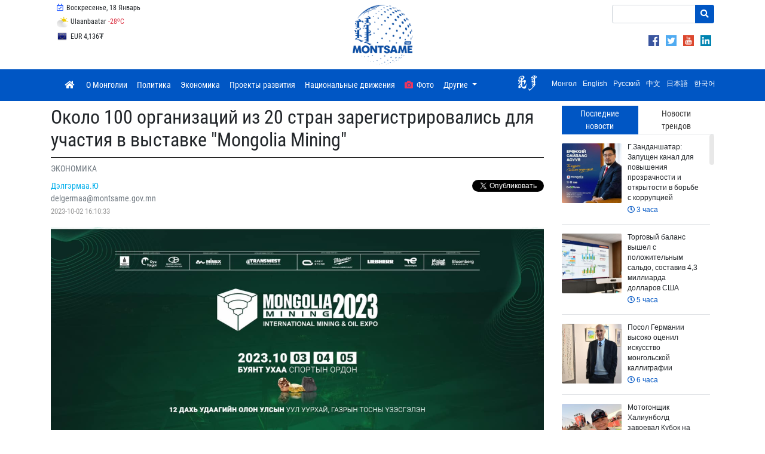

--- FILE ---
content_type: text/html; charset=UTF-8
request_url: https://www.montsame.mn/ru/read/328029
body_size: 24464
content:
<!DOCTYPE html>
<html lang="en">
    <head>
        <!-- Global site tag (gtag.js) - Google Analytics -->
        <script async src="https://www.googletagmanager.com/gtag/js?id=UA-126204561-1"></script>
        <script>
            window.dataLayer = window.dataLayer || [];
            function gtag() {
                dataLayer.push(arguments);
            }
            gtag('js', new Date());

            gtag('config', 'UA-126204561-1');
        </script>

        <meta charset="UTF-8">
        <meta name="viewport" content="width=device-width, initial-scale=1, maximum-scale=1, user-scalable=0" />
        <meta http-equiv="X-UA-Compatible" content="ie=edge">
        <title>Около 100 организаций из 20 стран зарегистрировались для участия в выставке  &quot;Mongolia Mining&quot;</title>
        <meta name="language" content=""/>
        <meta http-equiv="Content-Type" content="text/html; charset=UTF-8"/>
        <link rel="shortcut icon" type="image/x-icon" href="https://www.montsame.mn/favicon.ico" />
        <meta http-equiv="Content-Security-Policy" content="default-src *;img-src * 'self' data: https:; script-src 'self' 'unsafe-inline' 'unsafe-eval' *; style-src  'self' 'unsafe-inline' *">
        <meta name="keywords" content="Мэдээ, Монгол, Mongol News, News, Mongolian, Mongolia, News of Mongolia, politics, mongolian news, улс төр, спорт, нийгэм, валют ханш, цаг агаар, зурхай, улс төр, бизнес, мэдээлэл, шуурхай, шинэ" />
        <meta name="robots" content="index, follow" />
        <meta property="fb:app_id" content="1629137520447546" />
        <meta name="twitter:card" content="summary_large_image" />
        <meta name="twitter:site" content="@montsameMN">
        <meta name="twitter:creator" content="@montsameMN">
        <meta property="og:site_name" content="MONTSAME News Agency" />
        <meta property="og:type" content="article" />
                <meta name="description" content="Традиционная международная выставка  горнодобывающей промышленности “Mongolia Mining” в этом году пройдет с 3 по 5 октября. " />
    <link rel="canonical" href="https://www.montsame.mn/ru/read/328029" />
    <link rel="shortlink" href="https://www.montsame.mn/ru/read/328029" />
    <meta name="twitter:url" content="https://www.montsame.mn/ru/read/328029" />
    <meta name="twitter:title" content="Около 100 организаций из 20 стран зарегистрировались для участия в выставке  &quot;Mongolia Mining&quot;" />
    <meta name="twitter:description" content="Традиционная международная выставка  горнодобывающей промышленности “Mongolia Mining” в этом году пройдет с 3 по 5 октября. " />
    <meta property="og:url" content="https://www.montsame.mn/ru/read/328029" />
    <meta property="og:title" content="Около 100 организаций из 20 стран зарегистрировались для участия в выставке  &quot;Mongolia Mining&quot;" />
    <meta property="og:description" content="Традиционная международная выставка  горнодобывающей промышленности “Mongolia Mining” в этом году пройдет с 3 по 5 октября. " />
            <meta property="og:image" content="https://www.montsame.mn/files/651a707c98a16.png" />
        <meta property="og:image:url" content="https://www.montsame.mn/files/651a707c98a16.png" />
        <meta property="og:image:secure_url" content="https://www.montsame.mn/files/651a707c98a16.png" />
        <meta property="og:image:width" content="825" />
        <meta property="og:image:height" content="362" />
        <meta name="twitter:image" content="https://www.montsame.mn/files/651a707c98a16.png" />
            <link rel="stylesheet" type="text/css" href="/css/bootstrap.min.css">
        <link rel="stylesheet" type="text/css" href="/fontawesome/css/all.css">
        <link rel="stylesheet" type="text/css" href="/css/font.css">
        <link rel="stylesheet" type="text/css" href="/css/simple-scrollbar.css">
        <!-- Toastr style -->
        <link href="/admin/css/plugins/toastr/toastr.min.css" rel="stylesheet">
<!--        <link rel="stylesheet" type="text/css" href="/css/style.css"> -->
	<link rel="stylesheet" type="text/css" href="/css/style5.css">
            <!-- Core CSS file -->
    <link rel="stylesheet" href="/js/photoswipe/photoswipe.css"> 
    <!-- Skin CSS file (styling of UI - buttons, caption, etc.)
     In the folder of skin CSS file there are also:
     - .png and .svg icons sprite, 
     - preloader.gif (for browsers that do not support CSS animations) -->
    <link rel="stylesheet" href="/js/photoswipe/default-skin/default-skin.css"> 
    </head>

    <body>
        <div id="fb-root"></div>
        <script>
            window.fbAsyncInit = function () {
                FB.init({
                    appId: '1629137520447546',
                    autoLogAppEvents: true,
                    xfbml: true,
                    version: 'v18.0'
                });
            };

            (function (d, s, id) {
                var js, fjs = d.getElementsByTagName(s)[0];
                if (d.getElementById(id)) {
                    return;
                }
                js = d.createElement(s);
                js.id = id;
                js.src = "https://connect.facebook.net/en_US/sdk.js";
                fjs.parentNode.insertBefore(js, fjs);
            }(document, 'script', 'facebook-jssdk'));
        </script>

        <div class="container">
<!--    <div class="row" style="padding-left: 47%; line-height: 10px;">     </div>    -->
    <div class="row">
	<div class="col-md-4">
	            <ul class="list-inline my-1 top-menu">
		    <li class="list-inline-item d-none d-xl-inline-block">
                            <a class="p-2">
                                <i class="far fa-calendar-check fa-fw lunar"></i>
                                Воскресенье, 18 Январь
        		    </a>
        	    </li>
        	    </ul>
	            <ul class="list-inline my-1 top-menu">        	    
            <li class="list-inline-item d-none d-xl-inline-block d-lg-inline-block d-md-inline-block">
                                <a href="https://weather.gov.mn/" class="p-2 weather-top" target="_blank">
        <img src="/images/weather/5.png" class="weather" title="" alt="">
        Ulaanbaatar
        <span class="text-danger">-28<sup>o</sup>C</span>
    </a>

            </li>
            </ul>
	    <ul class="list-inline my-1 top-menu">        	                
            <li class="list-inline-item d-none d-xl-inline-block d-lg-inline-block d-md-inline-block">
			    <div id="currency-top-wrapper">
        <div id="currency-top-inner">
                            <div class="active">
                    <a href="https://www.mongolbank.mn/en/currency-rates" class="p-2" target="_blank">
                        <span id="USD"> USD 3,562₮</span>
                    </a>
                </div>
                            <div class="">
                    <a href="https://www.mongolbank.mn/en/currency-rates" class="p-2" target="_blank">
                        <span id="EUR"> EUR 4,136₮</span>
                    </a>
                </div>
                            <div class="">
                    <a href="https://www.mongolbank.mn/en/currency-rates" class="p-2" target="_blank">
                        <span id="JPY"> JPY 23₮</span>
                    </a>
                </div>
                            <div class="">
                    <a href="https://www.mongolbank.mn/en/currency-rates" class="p-2" target="_blank">
                        <span id="GBP"> GBP 4,769₮</span>
                    </a>
                </div>
                            <div class="">
                    <a href="https://www.mongolbank.mn/en/currency-rates" class="p-2" target="_blank">
                        <span id="RUB"> RUB 46₮</span>
                    </a>
                </div>
                            <div class="">
                    <a href="https://www.mongolbank.mn/en/currency-rates" class="p-2" target="_blank">
                        <span id="CNY"> CNY 511₮</span>
                    </a>
                </div>
                            <div class="">
                    <a href="https://www.mongolbank.mn/en/currency-rates" class="p-2" target="_blank">
                        <span id="KRW"> KRW 2₮</span>
                    </a>
                </div>
                    </div>
    </div>

	    </li>
           </ul>

<!--
<ul class="list-inline my-1 top-menu" style="padding-top:15px;">
<li class="list-inline-item d-none d-xl-inline-block d-lg-inline-block d-md-inline-block">
  <a href="https://unccdcop17.org/" target="_blank">
  <img src="/images/cop17logoalarge.png" width="90px"><span id="daysCOP" style="padding-left:15px;"> </span>&nbsp;  days left  </a>
</li>
</ul>
-->

	</div>

	<div class="col-md-4" style="text-align: center;">
		<a class="nav-link" href="/ru/">
                <img class="logo" src="/images/Logo_Blue.png">
		</a>
	</div>
	<div class="col-md-4" style="text-align: right;">
    			<div style="margin-top: 4px; margin-left: 51%;">
    			
    			<form method="GET" action="/ru/search" class="my-2 search-form">
                        <div class="input-group">
                             <input name="keyword" type="text" class="form-control form-control-sm" placeholder="">
                                                        <div class="input-group-append">
                                <button class="btn btn-danger btn-sm" type="submit"><i class="fa fa-search"></i></button>
                            </div>
                        </div>
                    </form>
    			
                
    			
		    </div>
		    <div style="float: right; text-align: right; margin-top: 4px;">
	            <ul style="margin-top: 8px; margin-right: 5px;">
                                    <li class="list-inline-item"> <a href="https://www.facebook.com/montsame.ru/" class="d-block" target="_blank"> <img src="/images/social/png/facebook.png" class="top_link_imgSL"> </a>
                                    </li>
                                    <li class="list-inline-item"> <a href="https://twitter.com/montsame_ru" class="d-block" target="_blank"> <img src="/images/social/png/twitter.png" class="top_link_imgSL"> </a>
                                    </li>
                    		    <li class="list-inline-item"> <a href="https://www.youtube.com/channel/UCbOHze1HgtkxYeB7NU9wiUg/feed" class="d-block" target="_blank">  <img src="/images/social/png/youtube.png" class="top_link_imgSL"> </a>
                    		    </li>
                    		    <li class="list-inline-item"> <a href="https://www.linkedin.com/company/montsame-news-agency/" class="d-block" target="_blank"> <img src="/images/social/png/linkedin.png" class="top_link_imgSL"> </a>
                    		    </li>
	    		</ul>
		    </div>
         </div>

		
	</div>
    </div>

</div>


        <div id="sticky-nav" class="nav-wrapper">
    <div class="container">
        <nav class="navbar navbar-expand-lg  navbar-dark bg-primary main">
            <button class="navbar-toggler" type="button" data-toggle="collapse" data-target="#navbarSupportedContent" aria-controls="navbarSupportedContent"
                    aria-expanded="false" aria-label="Toggle navigation">
                <span class="navbar-toggler-icon"></span>
            </button>

            <div class="collapse navbar-collapse" id="navbarSupportedContent">
                <ul class="navbar-nav mr-auto montsame-nav">
                    <li class="nav-item">
                        <a class="nav-link" href="/ru/">
                            <i class="fa fa-home"></i>
                        </a>
                    </li>
                                                                                            <li class="nav-item">
                            <a class="nav-link d-lg-none d-xl-none" href="/ru/more/701">
                                                                О Монголии
                            </a>
                            <a class="nav-link d-none d-lg-block d-xl-block" href="/ru/more/701">
                                                                О Монголии
                            </a>
                        </li>
                                                                                            <li class="nav-item">
                            <a class="nav-link d-lg-none d-xl-none" href="/ru/more/702">
                                                                Политика
                            </a>
                            <a class="nav-link d-none d-lg-block d-xl-block" href="/ru/more/702">
                                                                Политика
                            </a>
                        </li>
                                                                                            <li class="nav-item">
                            <a class="nav-link d-lg-none d-xl-none" href="/ru/more/703">
                                                                Экономика
                            </a>
                            <a class="nav-link d-none d-lg-block d-xl-block" href="/ru/more/703">
                                                                Экономика
                            </a>
                        </li>
                                                                                            <li class="nav-item">
                            <a class="nav-link d-lg-none d-xl-none" href="/ru/more/840">
                                                                Проекты развития
                            </a>
                            <a class="nav-link d-none d-lg-block d-xl-block" href="/ru/more/840">
                                                                Проекты развития
                            </a>
                        </li>
                                                                                            <li class="nav-item">
                            <a class="nav-link d-lg-none d-xl-none" href="/ru/more/878">
                                                                Национальные движения
                            </a>
                            <a class="nav-link d-none d-lg-block d-xl-block" href="/ru/more/878">
                                                                Национальные движения
                            </a>
                        </li>
                                                                                            <li class="nav-item">
                            <a class="nav-link d-lg-none d-xl-none" href="/ru/more/728">
                                                                    <i class="fas fa-camera mr-1" style="color: #ee3660"></i>
                                                                Фото
                            </a>
                            <a class="nav-link d-none d-lg-block d-xl-block" href="/ru/more/728">
                                                                    <i class="fas fa-camera" style="color: #ee3660"></i>
                                                                Фото
                            </a>
                        </li>
                    
                                            <li class="nav-item dropdown">
                            <a class="nav-link dropdown-toggle" href="#" id="navbarDropdown" role="button" data-toggle="dropdown" aria-haspopup="true"
                               aria-expanded="false">
                                Другие
                            </a>
                            <div class="dropdown-menu" aria-labelledby="navbarDropdown">
                                                                                                                                                                                                                <a class="dropdown-item" href="/ru/more/723">Новости Монголии</a>

                                                                                                                                                                                <a class="dropdown-item" href="https://montsame.mn/ru/more/854">Интервью</a>

                                                                                                                                                                                        <div class="dropdown-divider"></div>
                                                                                                            <a class="dropdown-item" href="/ru/more/709">Культура</a>

                                                                                                                                                                                        <div class="dropdown-divider"></div>
                                                                                                            <a class="dropdown-item" href="/ru/more/706">Сельхоз</a>

                                                                                                                                                                                        <div class="dropdown-divider"></div>
                                                                                                            <a class="dropdown-item" href="/ru/more/707">Спорт</a>

                                


                                                            </div>
                        </li>
                                    </ul>
                
                <ul class="navbar-nav ml-auto lang-bar">
                    <li class="nav-item">
                                                <div class="" aria-labelledby="changeLanguage">
                            <div style="display: block;">
                            <a href="http://khumuunbichig.montsame.mn/">
                                                                <span class="l1_link"><img class="align-middle mr-2" src="/images/flags/kb1.png" style="height: 30px; margin-top: -7px;"></span>
                            </a>
                 
			                                    <a data-lang="mn" class="lang-switcher" href="/mn/" target="_blank">
                                  					<span class="l1_link">Монгол</span>
                                </a>
                            
                                                            <a data-lang="en" class="lang-switcher" href="/en/" target="_blank">
                                    				    <span class="l1_link">English</span>
                                </a>
                            
                                                            <a data-lang="ru" class="lang-switcher" href="#">
                                    					<span class="l1_link">Русский</span>
                                </a>
                            
                                                            <a data-lang="cn" class="lang-switcher" href="/cn/" target="_blank">
                                    					<span class="l1_link">中文</span>
                                </a>
                            
                                                            <a data-lang="jp" class="lang-switcher" href="/jp/" target="_blank">
                                    					<span class="l1_link">日本語</span>
                                </a>
                            
                                                            <a data-lang="kr" class="lang-switcher" href="/kr/" target="_blank">
                                    					<span class="l1_link">한국어</span>
                                </a>
                            			    </div>
                        </div>
                    </li>
                </ul>

<!---
	<div class="col-lg-3 d-print-none">
		<form method="GET" action="/ru/search" class="my-2 search-form">
                <div class="input-group">
                            <input name="keyword" type="text" class="form-control form-control-sm" placeholder="Поиск">
                            <div class="input-group-append">
                                <button class="btn btn-danger btn-sm" type="submit"><i class="fa fa-search"></i></button>
                            </div>
                        </div>
		</form>
	</div>
        </div>
-->            
        </nav>
    </div>
</div>



                    <div id="main-container" class="container">
                <div class="row">
                    <div id="left-container" class="col-lg-9 col-sm-12">
                            <div class="row no-gutters">
        <div class="col-lg-12 col-12">
            <h4 class="news-title my-2">Около 100 организаций из 20 стран зарегистрировались для участия в выставке  &quot;Mongolia Mining&quot;</h4>

                            <a href="/ru/more/703" class="category-filter">
                    <span class="text-muted text-uppercase">
                        Экономика
                    </span>
                </a>
                
                <div class="author my-2 align-middle d-print-none">
                            <div class="float-left">
        <div class="mr-3">
                        <a href="/ru/author/557">
                <span style="color: #00aeeb">
                    Дэлгэрмаа.Ю
                </span>
            </a>
        </div>
        <div class="mr-3">
            <span class="text-muted">
                delgermaa@montsame.gov.mn
            </span>
        </div>
        <div class="mr-3">
            <span class="stat">
                2023-10-02 16:10:33
            </span>
        </div>
            </div>
                    <div class="social-plugins">
                        <span>
                                                        <span>
                                <div class="fb-like" data-href="https://www.montsame.mn/ru/read/328029" data-layout="button_count" data-action="like" data-size="small" data-show-faces="false" data-share="true"></div>
                            </span>
                            <span>
                                <div class="twitter-plugin">
                                    <a href="https://www.montsame.mn/ru/read/328029" class="twitter-share-button pull-right" data-via="montsame_ru" data-text="Около 100 организаций из 20 стран зарегистрировались для участия в выставке  &quot;Mongolia Mining&quot;" data-lang="ru"></a>
                                </div>
                            </span>
                        </span>
                    </div>
                </div>
            
            <div class="news-body my-3 content-ru">
                                    <div class="d-flex flex-column position-relative mb-3">
                        <img src="/files/651a707c98a16.png" style="width: 100%; ">
                                                                    </div>
                
                
                
                <p><span style="font-weight: bolder;">Улаанбаатар, 2 октября, 2023 /МОНЦАМЭ/.&nbsp;</span><span lang="MN" style="">Традиционная м</span><span style="">еждународная
выставка &nbsp;горнодобывающей промышленности </span><span lang="MN" style="">“</span><span style="">Mongolia Mining</span><span lang="MN" style="">”</span><span lang="MN" style=""> </span><span lang="MN" style="">в этом году </span><span style="">пройдет </span><span lang="MN" style="">с 3 по 5 октября</span><span style="">.</span><span style=""> </span></p><p><span style=""><span lang="MN"><br></span></span></p><p><span style=""><span lang="MN">Как сообщили организаторы, </span></span><span lang="MN" style="">&nbsp;</span><span lang="MN" style="">в</span><span style="">
12-й выставке </span><span lang="MN" style="">“</span><span style="">Mongolia
Mining</span><span lang="MN" style="">” </span><span style="">при</span><span lang="MN" style="">мут</span><span style=""> участие&nbsp;</span><span lang="MN" style="background-image: initial; background-position: initial; background-size: initial; background-repeat: initial; background-attachment: initial; background-origin: initial; background-clip: initial;">представители&nbsp;</span><span style="background-image: initial; background-position: initial; background-size: initial; background-repeat: initial; background-attachment: initial; background-origin: initial; background-clip: initial;">около 200&nbsp;</span><span lang="MN" style="background-image: initial; background-position: initial; background-size: initial; background-repeat: initial; background-attachment: initial; background-origin: initial; background-clip: initial;">различных бизнес-организаций, компаний и&nbsp;</span><span style="background-image: initial; background-position: initial; background-size: initial; background-repeat: initial; background-attachment: initial; background-origin: initial; background-clip: initial;">предприятий</span><span lang="MN" style="background-image: initial; background-position: initial; background-size: initial; background-repeat: initial; background-attachment: initial; background-origin: initial; background-clip: initial;">, в том числе&nbsp;</span><span style="background-image: initial; background-position: initial; background-size: initial; background-repeat: initial; background-attachment: initial; background-origin: initial; background-clip: initial;">горнодобывающ</span><span lang="MN" style="background-image: initial; background-position: initial; background-size: initial; background-repeat: initial; background-attachment: initial; background-origin: initial; background-clip: initial;">ие</span><span style="background-image: initial; background-position: initial; background-size: initial; background-repeat: initial; background-attachment: initial; background-origin: initial; background-clip: initial;">, нефтедобывающ</span><span lang="MN" style="background-image: initial; background-position: initial; background-size: initial; background-repeat: initial; background-attachment: initial; background-origin: initial; background-clip: initial;">ие</span><span style="background-image: initial; background-position: initial; background-size: initial; background-repeat: initial; background-attachment: initial; background-origin: initial; background-clip: initial;">, геологоразведочн</span><span lang="MN" style="background-image: initial; background-position: initial; background-size: initial; background-repeat: initial; background-attachment: initial; background-origin: initial; background-clip: initial;">ые компании,&nbsp;</span><span style="background-image: initial; background-position: initial; background-size: initial; background-repeat: initial; background-attachment: initial; background-origin: initial; background-clip: initial;">поставщики&nbsp;</span><span lang="MN" style="background-image: initial; background-position: initial; background-size: initial; background-repeat: initial; background-attachment: initial; background-origin: initial; background-clip: initial;">услуг и&nbsp;</span><span style="background-image: initial; background-position: initial; background-size: initial; background-repeat: initial; background-attachment: initial; background-origin: initial; background-clip: initial;">оборудования, консалтинговые&nbsp;&nbsp;компании</span><span lang="MN" style="background-image: initial; background-position: initial; background-size: initial; background-repeat: initial; background-attachment: initial; background-origin: initial; background-clip: initial;">&nbsp;и</span><span style="background-image: initial; background-position: initial; background-size: initial; background-repeat: initial; background-attachment: initial; background-origin: initial; background-clip: initial;">&nbsp;инвесторы.</span></p><p><br></p>

<p class="MsoNormal"><span lang="MN" style="">Д</span><span style="">ля
участия в мероприятии зарегистрировались более 100 </span><span lang="MN" style="">предприятий и</span><span style=""> организаций из 20 стран</span><span lang="MN" style="">, включая</span><span style=""> К</span><span lang="MN" style="">итай</span><span style="">, </span><span lang="MN" style="">Россию</span><span style="">,
Канаду, Великобританию, Турцию, Австралию, Беларусь, Германию, Австрию, США, Финляндию, Казахстан, Южную Корею, а также Министерство
горнодобывающей промышленности Индии.</span><span style="">&nbsp;О<span lang="MN">рганизаторы отметили, что&nbsp;</span></span><span lang="MN" style="background-image: initial; background-position: initial; background-size: initial; background-repeat: initial; background-attachment: initial; background-origin: initial; background-clip: initial;">выставка&nbsp;</span><span lang="MN" style="background-image: initial; background-position: initial; background-size: initial; background-repeat: initial; background-attachment: initial; background-origin: initial; background-clip: initial;">&nbsp;</span><span style="background-image: initial; background-position: initial; background-size: initial; background-repeat: initial; background-attachment: initial; background-origin: initial; background-clip: initial;">“Mongolia Mining”</span><span lang="MN" style="background-image: initial; background-position: initial; background-size: initial; background-repeat: initial; background-attachment: initial; background-origin: initial; background-clip: initial;">&nbsp;расширяется&nbsp;</span><span style="background-image: initial; background-position: initial; background-size: initial; background-repeat: initial; background-attachment: initial; background-origin: initial; background-clip: initial;">с каждым годом</span><span lang="MN">.</span></p><p class="MsoNormal"><br></p><p class="MsoNormal">Помощь в организации выставки оказали Министерство
горнодобывающей и тяжелой промышленности, Департамент полезных ископаемых и
нефти, ПГУ&nbsp; “Предприятие Эрдэнэт” и&nbsp; компания “Оюу
Толгой”.</p><p class="MsoNormal"><br></p><p class="MsoNormal"><span lang="MN" style="">В рамках выставки пройдут &nbsp;семинары, на которых будут обсуждаться
развитие горнодобывающей отрасли, мировые тенденции, закупочная политика и
планы крупных компаний. В частности, эксперты &nbsp;обменяются мнениями и поделятся международным
опытом в области ответственной добычи полезных ископаемых, инвестиций и
устойчивого развития. С докладами также выступят эксперты и представители &nbsp;Министерства горнодобывающей промышленности
Индии и ведущих австралийских компаний в этой области. &nbsp;&nbsp;</span></p><p class="MsoNormal"><span lang="MN" style=""><o:p><br></o:p></span></p><p class="MsoNormal"><span lang="MN" style=""><o:p></o:p></span></p><p class="MsoNormal" style="margin-bottom: 0in;">Выставка пройдет в спортивном комплексе “Буянт-Ухаа” и главными
спонсорами выставки&nbsp; являются компании “Трансвест
Монголия” , “Грэй Стоун” и “Майнс Ал”.</p><p class="MsoNormal" style="margin-bottom: 0in;">&nbsp;<br></p>

                
                
                <div class="row no-gutters d-print-none">
                    <div class="col-sm-12">
                        <div class="social-buttons mt-4">
                            <div class="twitter-plugin">
                                <a href="https://www.montsame.mn/ru/read/328029" class="twitter-share-button pull-right" data-via="montsame_ru" data-text="Около 100 организаций из 20 стран зарегистрировались для участия в выставке  &quot;Mongolia Mining&quot;" data-lang="ru"></a>
                                <a href="https://twitter.com/montsame_ru" class="twitter-follow-button pull-right" data-show-count="TRUE" data-lang="en">Follow @montsame.mn</a>
                            </div>

                            <div class="fb-like" data-href="https://www.montsame.mn/ru/read/328029" data-layout="button_count" data-action="like" data-size="small" data-show-faces="true" data-share="true"></div>
                        </div>
                    </div>
                </div>
            </div>
        </div>
    </div>

    <div class="d-print-none">
        
    </div>

    <div id="home-bar" class="d-print-none">
        <div class="row no-gutters news-line">
                        <div class="col-lg-12">
            <h5 class="my-4">
                <span>Связанные новости</span>
            </h5>
        </div>
    
    
    <div class="col-lg-12">
        <div id="carousel-news-703" class="carousel slide" data-ride="carousel" data-interval="false" data-wrap="false">
                        <div class="carousel-inner">
                                                                                                                                                                                    <div class="carousel-item active">
                            <div class="row no-gutters">
                                                        <div class="col-lg-4">
                                <div class="news-box mr-3">
                                    <a href="/ru/read/388215" class="box">
                                        <div class="image" style="background-image: url('/files/medium/696c993517304.jpeg')">
                                                                                    </div>
                                        <div class="caption">
                                            <h6 class="marquee content-ru"><span>Торговый баланс вышел с положительным сальдо, составив 4,3 миллиарда долларов США</span></h6>
                                                                                                    <div class="body content-ru">
                                                                                                            Согласно статистическим данным,
внешнеторговый оборот страны в 2025 году достиг 27...
                                                                                                    </div>
                                                                                        <hr>
                                            <span class="stat d-block">
                                                <i class="far fa-clock"></i> 5 часа
                                            </span>
                                        </div>
                                    </a>
                                </div>
                            </div>
                                                                                                                                                                                                    <div class="col-lg-4">
                                <div class="news-box mr-3">
                                    <a href="/ru/read/388192" class="box">
                                        <div class="image" style="background-image: url('/files/medium/696b4da75db94.jpeg')">
                                                                                    </div>
                                        <div class="caption">
                                            <h6 class="marquee content-ru"><span>Монголия подпишет с Национальной нефтяной корпорацией Китая долгосрочное соглашение</span></h6>
                                                                                                    <div class="body content-ru">
                                                                                                            Монголия и Национальная нефтяная корпорация Китайской Народной Республики
(CNPC)...
                                                                                                    </div>
                                                                                        <hr>
                                            <span class="stat d-block">
                                                <i class="far fa-clock"></i> 1 день
                                            </span>
                                        </div>
                                    </a>
                                </div>
                            </div>
                                                                                                                                                                                                    <div class="col-lg-4">
                                <div class="news-box mr-3">
                                    <a href="/ru/read/388076" class="box">
                                        <div class="image" style="background-image: url('/files/medium/6969a59a87a5e.jpeg')">
                                                                                    </div>
                                        <div class="caption">
                                            <h6 class="marquee content-ru"><span>Углублять сотрудничество с Китаем в ответственной добыче полезных ископаемых</span></h6>
                                                                                                    <div class="body content-ru">
                                                                                                            В рамках официального визита в Китайскую Народную
Республику (КНР) Министр...
                                                                                                    </div>
                                                                                        <hr>
                                            <span class="stat d-block">
                                                <i class="far fa-clock"></i> 2 дня
                                            </span>
                                        </div>
                                    </a>
                                </div>
                            </div>
                                                                                        </div>
                        </div>
                                                                                                                                                                                        <div class="carousel-item ">
                            <div class="row no-gutters">
                                                        <div class="col-lg-4">
                                <div class="news-box mr-3">
                                    <a href="/ru/read/388061" class="box">
                                        <div class="image" style="background-image: url('/files/medium/69699911901ba.jpeg')">
                                                                                    </div>
                                        <div class="caption">
                                            <h6 class="marquee content-ru"><span>С 26 января в Улаанбаатаре стартует программа &quot;Молочный иммунитет&quot;</span></h6>
                                                                                                    <div class="body content-ru">
                                                                                                            В рамках программы 189600 учащихся 1–5 классов Улаанбаатара будут получать молоко три...
                                                                                                    </div>
                                                                                        <hr>
                                            <span class="stat d-block">
                                                <i class="far fa-clock"></i> 2 дня
                                            </span>
                                        </div>
                                    </a>
                                </div>
                            </div>
                                                                                                                                                                                                    <div class="col-lg-4">
                                <div class="news-box mr-3">
                                    <a href="/ru/read/387801" class="box">
                                        <div class="image" style="background-image: url('/files/medium/69663e463c9eb.jpeg')">
                                                                                    </div>
                                        <div class="caption">
                                            <h6 class="marquee content-ru"><span>В Улаанбаатаре открылся Центр по защите интересов инвесторов</span></h6>
                                                                                                    <div class="body content-ru">
                                                                                                            В соответствии с политикой Правительства Монголии,
12 января текущего года был открыт...
                                                                                                    </div>
                                                                                        <hr>
                                            <span class="stat d-block">
                                                <i class="far fa-clock"></i> 5 дня
                                            </span>
                                        </div>
                                    </a>
                                </div>
                            </div>
                                                                                                                                                                                                    <div class="col-lg-4">
                                <div class="news-box mr-3">
                                    <a href="/ru/read/387613" class="box">
                                        <div class="image" style="background-image: url('/files/medium/6963c20f3ab13.jpeg')">
                                                                                    </div>
                                        <div class="caption">
                                            <h6 class="marquee content-ru"><span>Г.Занданшатар: Сомон Замын-Ууд будет наделён статусом города</span></h6>
                                                                                                    <div class="body content-ru">
                                                                                                            Премьер-министр Гомбожавын Занданшатар поручил руководству сомона Замын-Ууд завершить все...
                                                                                                    </div>
                                                                                        <hr>
                                            <span class="stat d-block">
                                                <i class="far fa-clock"></i> 7 дня
                                            </span>
                                        </div>
                                    </a>
                                </div>
                            </div>
                                                                                        </div>
                        </div>
                                                                                                                                                                                        <div class="carousel-item ">
                            <div class="row no-gutters">
                                                        <div class="col-lg-4">
                                <div class="news-box mr-3">
                                    <a href="/ru/read/387608" class="box">
                                        <div class="image" style="background-image: url('/files/medium/6963964435a0d.jpeg')">
                                                                                    </div>
                                        <div class="caption">
                                            <h6 class="marquee content-ru"><span>Премьер-министр ознакомился с деятельностью СЭЗ в сомоне Замын-Ууд</span></h6>
                                                                                                    <div class="body content-ru">
                                                                                                            В ходе визита глава правительства отметил существующие проблемы в работе СЭЗ.
                                                                                                    </div>
                                                                                        <hr>
                                            <span class="stat d-block">
                                                <i class="far fa-clock"></i> 7 дня
                                            </span>
                                        </div>
                                    </a>
                                </div>
                            </div>
                                                                                                                                                                                                    <div class="col-lg-4">
                                <div class="news-box mr-3">
                                    <a href="/ru/read/387588" class="box">
                                        <div class="image" style="background-image: url('/files/medium/69624c5241542.jpeg')">
                                                                                    </div>
                                        <div class="caption">
                                            <h6 class="marquee content-ru"><span>На долю Китая приходится более 80 процентов внешней торговли нашей страны</span></h6>
                                                                                                    <div class="body content-ru">
                                                                                                            В Национальной
торгово-промышленной палате Монголии 10 января состоялось совместное...
                                                                                                    </div>
                                                                                        <hr>
                                            <span class="stat d-block">
                                                <i class="far fa-clock"></i> 8 дня
                                            </span>
                                        </div>
                                    </a>
                                </div>
                            </div>
                                                                                                                                                                                                    <div class="col-lg-4">
                                <div class="news-box mr-3">
                                    <a href="/ru/read/387582" class="box">
                                        <div class="image" style="background-image: url('/files/medium/6961f9fb479ea.jpeg')">
                                                                                    </div>
                                        <div class="caption">
                                            <h6 class="marquee content-ru"><span>Постоянный комитет по бюджету представил итоги своей работы за 2025 год</span></h6>
                                                                                                    <div class="body content-ru">
                                                                                                            Председатель Постоянного комитета сообщил, что в рамках исполнения государственного...
                                                                                                    </div>
                                                                                        <hr>
                                            <span class="stat d-block">
                                                <i class="far fa-clock"></i> 8 дня
                                            </span>
                                        </div>
                                    </a>
                                </div>
                            </div>
                                                                                        </div>
                        </div>
                                                </div>
            <a class="carousel-control-prev d-none d-xl-flex d-lg-flex d-md-flex" href="#carousel-news-703" role="button" data-slide="prev">
                <span class="carousel-control-prev-icon" aria-hidden="true"></span>
                <span class="sr-only">Previous</span>
            </a>
            <a class="carousel-control-next d-none d-xl-flex d-lg-flex d-md-flex" href="#carousel-news-703" role="button" data-slide="next">
                <span class="carousel-control-next-icon" aria-hidden="true"></span>
                <span class="sr-only">Next</span>
            </a>
        </div>
    </div>


        </div>
    </div>

    
    <!-- Root element of PhotoSwipe. Must have class pswp. -->
    <div class="pswp" tabindex="-1" role="dialog" aria-hidden="true">

        <!-- Background of PhotoSwipe. 
             It's a separate element as animating opacity is faster than rgba(). -->
        <div class="pswp__bg"></div>

        <!-- Slides wrapper with overflow:hidden. -->
        <div class="pswp__scroll-wrap">

            <!-- Container that holds slides. 
                PhotoSwipe keeps only 3 of them in the DOM to save memory.
                Don't modify these 3 pswp__item elements, data is added later on. -->
            <div class="pswp__container">
                <div class="pswp__item"></div>
                <div class="pswp__item"></div>
                <div class="pswp__item"></div>
            </div>

            <!-- Default (PhotoSwipeUI_Default) interface on top of sliding area. Can be changed. -->
            <div class="pswp__ui pswp__ui--hidden">

                <div class="pswp__top-bar">

                    <!--  Controls are self-explanatory. Order can be changed. -->

                    <div class="pswp__counter"></div>

                    <button class="pswp__button pswp__button--close" title="Close (Esc)"></button>

                    <button class="pswp__button pswp__button--share" title="Share"></button>

                    <button class="pswp__button pswp__button--fs" title="Toggle fullscreen"></button>

                    <button class="pswp__button pswp__button--zoom" title="Zoom in/out"></button>

                    <!-- Preloader demo http://codepen.io/dimsemenov/pen/yyBWoR -->
                    <!-- element will get class pswp__preloader--active when preloader is running -->
                    <div class="pswp__preloader">
                        <div class="pswp__preloader__icn">
                            <div class="pswp__preloader__cut">
                                <div class="pswp__preloader__donut"></div>
                            </div>
                        </div>
                    </div>
                </div>

                <div class="pswp__share-modal pswp__share-modal--hidden pswp__single-tap">
                    <div class="pswp__share-tooltip"></div> 
                </div>

                <button class="pswp__button pswp__button--arrow--left" title="Previous (arrow left)">
                </button>

                <button class="pswp__button pswp__button--arrow--right" title="Next (arrow right)">
                </button>

                <div class="pswp__caption">
                    <div class="pswp__caption__center"></div>
                </div>

            </div>

        </div>

    </div>

                        <span id="left-container-end"></span>
                    </div>
                    <div id="right-container" class="col-lg-3 col-sm-12 d-print-none">
                            <div class="d-print-none">
        

        <div class="tab-box red my-2 mb-3">
    <ul class="nav nav-tabs" role="tablist">
        <li class="nav-item" style="width: 50%;">
            <a class="nav-link active" data-toggle="tab" href="#recent" role="tab" aria-selected="false">Последние новости</a>
        </li>
        <li class="nav-item" style="width: 50%;">
            <a class="nav-link" data-toggle="tab" href="#most" role="tab" aria-selected="true">Новости трендов</a>
        </li>
    </ul>
    <div class="tab-content">
        <div class="tab-pane fade show active" id="recent" role="tabpanel">
            <div ss-container class="scrollable">
                                    <div class="news-box-recent">
                        <a href="/ru/read/388218">
                                                                                        <img src="/files/xsmall/696cb0b5956cf.jpeg" class="">
                                                        <div class="caption">
                                Г.Занданшатар: Запущен канал для повышения прозрачности и открытости в борьбе с коррупцией
                                <span class="stat d-block">
                                    <i class="far fa-clock"></i> 3 часа
                                                                                                        </span>
                            </div>
                        </a>
                    </div>
                                    <div class="news-box-recent">
                        <a href="/ru/read/388215">
                                                                                        <img src="/files/xsmall/696c993517304.jpeg" class="">
                                                        <div class="caption">
                                Торговый баланс вышел с положительным сальдо, составив 4,3 миллиарда долларов США
                                <span class="stat d-block">
                                    <i class="far fa-clock"></i> 5 часа
                                                                                                        </span>
                            </div>
                        </a>
                    </div>
                                    <div class="news-box-recent">
                        <a href="/ru/read/388213">
                                                                                        <img src="/files/xsmall/696c7a86ba758.jpeg" class="">
                                                        <div class="caption">
                                Посол Германии высоко оценил искусство монгольской каллиграфии
                                <span class="stat d-block">
                                    <i class="far fa-clock"></i> 6 часа
                                                                                                        </span>
                            </div>
                        </a>
                    </div>
                                    <div class="news-box-recent">
                        <a href="/ru/read/388212">
                                                                                        <img src="/files/xsmall/696c77c5029ed.jpeg" class="">
                                                        <div class="caption">
                                Мотогонщик Халиунболд завоевал Кубок на ралли &quot;Дакар&quot;, заняв третье место
                                <span class="stat d-block">
                                    <i class="far fa-clock"></i> 6 часа
                                                                                                        </span>
                            </div>
                        </a>
                    </div>
                                    <div class="news-box-recent">
                        <a href="/ru/read/388211">
                                                                                        <img src="/files/xsmall/696c7504ad3a0.jpeg" class="">
                                                        <div class="caption">
                                Наибольшее количество вопросов в ходе программы &quot;Спросите премьер-министра&quot; касалось сферы здравоохранения
                                <span class="stat d-block">
                                    <i class="far fa-clock"></i> 8 часа
                                                                                                        </span>
                            </div>
                        </a>
                    </div>
                                    <div class="news-box-recent">
                        <a href="/ru/read/388193">
                                                                                        <img src="/files/xsmall/696b57ce3a01c.png" class="">
                                                        <div class="caption">
                                Три сотрудника посольства США приняли участие в международном конкурсе &quot;Лучший каллиграф-2025&quot;
                                <span class="stat d-block">
                                    <i class="far fa-clock"></i> 1 день
                                                                                                        </span>
                            </div>
                        </a>
                    </div>
                                    <div class="news-box-recent">
                        <a href="/ru/read/388192">
                                                                                        <img src="/files/xsmall/696b4da75db94.jpeg" class="">
                                                        <div class="caption">
                                Монголия подпишет с Национальной нефтяной корпорацией Китая долгосрочное соглашение
                                <span class="stat d-block">
                                    <i class="far fa-clock"></i> 1 день
                                                                                                        </span>
                            </div>
                        </a>
                    </div>
                                    <div class="news-box-recent">
                        <a href="/ru/read/388191">
                                                                                        <img src="/files/xsmall/696b4a78644d0.jpeg" class="">
                                                        <div class="caption">
                                T.Даваадалай: Строительство транзитного отеля является ключевым элементом реализации стратегии развития &quot;Аэротрополиса&quot;
                                <span class="stat d-block">
                                    <i class="far fa-clock"></i> 1 день
                                                                                                        </span>
                            </div>
                        </a>
                    </div>
                                    <div class="news-box-recent">
                        <a href="/ru/read/388190">
                                                                                        <img src="/files/xsmall/696b428d07c09.png" class="">
                                                        <div class="caption">
                                Эрдэнэ-Очир стремится передать в каждой своей работе собственный характер, индивидуальность и внутреннюю динамику
                                <span class="stat d-block">
                                    <i class="far fa-clock"></i> 1 день
                                                                                                        </span>
                            </div>
                        </a>
                    </div>
                                    <div class="news-box-recent">
                        <a href="/ru/read/388185">
                                                                                        <img src="/files/xsmall/696b1f380721d.jpeg" class="">
                                                        <div class="caption">
                                Обновлённая программа начального образования принята при единогласной поддержке
                                <span class="stat d-block">
                                    <i class="far fa-clock"></i> 1 день
                                                                                                        </span>
                            </div>
                        </a>
                    </div>
                                    <div class="news-box-recent">
                        <a href="/ru/read/388180">
                                                                                        <img src="/files/xsmall/696b0c6ae9c15.jpeg" class="">
                                                        <div class="caption">
                                Президент выразил поддержку инициативам по улучшению социального обеспечения госслужащих
                                <span class="stat d-block">
                                    <i class="far fa-clock"></i> 1 день
                                                                                                        </span>
                            </div>
                        </a>
                    </div>
                                    <div class="news-box-recent">
                        <a href="/ru/read/388177">
                                                                                        <img src="/files/xsmall/696b01386c1c0.jpeg" class="">
                                                        <div class="caption">
                                Премьер-министр Монголии проведёт диалог с гражданами в прямом эфире
                                <span class="stat d-block">
                                    <i class="far fa-clock"></i> 1 день
                                                                                                        </span>
                            </div>
                        </a>
                    </div>
                                    <div class="news-box-recent">
                        <a href="/ru/read/388092">
                                                                                        <img src="/files/xsmall/6969bab80391d.jpeg" class="">
                                                        <div class="caption">
                                “World Vision Mongolia” планирует запустить программу “Алтай” в аймаке Говь-Алтай
                                <span class="stat d-block">
                                    <i class="far fa-clock"></i> 2 дня
                                                                                                        </span>
                            </div>
                        </a>
                    </div>
                                    <div class="news-box-recent">
                        <a href="/ru/read/388066">
                                                                                        <img src="/files/xsmall/69699b23a4402.jpeg" class="">
                                                        <div class="caption">
                                Государственная инспекция в сфере архивного дела, делопроизводства и организации труда государственных органов проводится с 16 января
                                <span class="stat d-block">
                                    <i class="far fa-clock"></i> 2 дня
                                                                                                        </span>
                            </div>
                        </a>
                    </div>
                                    <div class="news-box-recent">
                        <a href="/ru/read/388124">
                                                                                        <img src="/files/xsmall/6969e5f64edd7.jpeg" class="">
                                                        <div class="caption">
                                Д.Цэнд-Аюуш: Указ президента откроет возможности для развития традиционной медицины с учетом местных особенностей
                                <span class="stat d-block">
                                    <i class="far fa-clock"></i> 2 дня
                                                                                                        </span>
                            </div>
                        </a>
                    </div>
                                    <div class="news-box-recent">
                        <a href="/ru/read/388111">
                                                                                        <img src="/files/xsmall/6969d7ac2feec.jpeg" class="">
                                                        <div class="caption">
                                Президент Монголии подписал Указ &quot;О развитии традиционной монгольской медицины&quot;
                                <span class="stat d-block">
                                    <i class="far fa-clock"></i> 2 дня
                                                                                                        </span>
                            </div>
                        </a>
                    </div>
                                    <div class="news-box-recent">
                        <a href="/ru/read/388076">
                                                                                        <img src="/files/xsmall/6969a59a87a5e.jpeg" class="">
                                                        <div class="caption">
                                Углублять сотрудничество с Китаем в ответственной добыче полезных ископаемых
                                <span class="stat d-block">
                                    <i class="far fa-clock"></i> 2 дня
                                                                                                        </span>
                            </div>
                        </a>
                    </div>
                                    <div class="news-box-recent">
                        <a href="/ru/read/388061">
                                                                                        <img src="/files/xsmall/69699911901ba.jpeg" class="">
                                                        <div class="caption">
                                С 26 января в Улаанбаатаре стартует программа &quot;Молочный иммунитет&quot;
                                <span class="stat d-block">
                                    <i class="far fa-clock"></i> 2 дня
                                                                                                        </span>
                            </div>
                        </a>
                    </div>
                                    <div class="news-box-recent">
                        <a href="/ru/read/388056">
                                                                                        <img src="/files/xsmall/696994224e214.jpeg" class="">
                                                        <div class="caption">
                                Премьер-министр Монголии провёл встречу с Послом Российской Федерации А.Н.Евсиковым
                                <span class="stat d-block">
                                    <i class="far fa-clock"></i> 3 дня
                                                                                                        </span>
                            </div>
                        </a>
                    </div>
                                    <div class="news-box-recent">
                        <a href="/ru/read/388052">
                                                                                        <img src="/files/xsmall/69699003a8b06.jpeg" class="">
                                                        <div class="caption">
                                Б.Ариунбаатар из аймака Хувсгул стал призёром международного конкурса каллиграфии среди учащихся 1–7 классов
                                <span class="stat d-block">
                                    <i class="far fa-clock"></i> 3 дня
                                                                                                        </span>
                            </div>
                        </a>
                    </div>
                                    <div class="news-box-recent">
                        <a href="/ru/read/388050">
                                                                                        <img src="/files/xsmall/69698c1f80790.png" class="">
                                                        <div class="caption">
                                &quot;Spring Airlines&quot; запускает прямой рейс Шанхай–Улаанбаатар
                                <span class="stat d-block">
                                    <i class="far fa-clock"></i> 3 дня
                                                                                                        </span>
                            </div>
                        </a>
                    </div>
                                    <div class="news-box-recent">
                        <a href="/ru/read/388031">
                                                                                        <img src="/files/xsmall/6968b3c241742.jpeg" class="">
                                                        <div class="caption">
                                Д.Амина  - самая  юная участница международного конкурса “Лучший каллиграф-2025”
                                <span class="stat d-block">
                                    <i class="far fa-clock"></i> 3 дня
                                                                                                        </span>
                            </div>
                        </a>
                    </div>
                                    <div class="news-box-recent">
                        <a href="/ru/read/388002">
                                                                                        <img src="/files/xsmall/6968b0dcf401e.jpeg" class="">
                                                        <div class="caption">
                                Объявлены победители Международного конкурса “Лучший каллиграф-2025”
                                <span class="stat d-block">
                                    <i class="far fa-clock"></i> 3 дня
                                                                                                        </span>
                            </div>
                        </a>
                    </div>
                                    <div class="news-box-recent">
                        <a href="/ru/read/387944">
                                                                                        <img src="/files/xsmall/6968393332024.jpeg" class="">
                                                        <div class="caption">
                                Монголия и Китай намерены увеличить двусторонний товарооборот до 20 миллиардов долларов США
                                <span class="stat d-block">
                                    <i class="far fa-clock"></i> 3 дня
                                                                                                        </span>
                            </div>
                        </a>
                    </div>
                                    <div class="news-box-recent">
                        <a href="/ru/read/387946">
                                                                                        <img src="/files/xsmall/69683dd3e4850.jpeg" class="">
                                                        <div class="caption">
                                Поручено утвердить Генеральный план управления стихийными бедствиями и обеспечить комплексное реагирование на природные риски
                                <span class="stat d-block">
                                    <i class="far fa-clock"></i> 4 дня
                                                                                                        </span>
                            </div>
                        </a>
                    </div>
                                    <div class="news-box-recent">
                        <a href="/ru/read/387891">
                                                                                        <img src="/files/xsmall/6967391be790f.png" class="">
                                                        <div class="caption">
                                М.Амбага: Учёные создали множество лекарственных средств на основе рецептов традиционной монгольской медицины
                                <span class="stat d-block">
                                    <i class="far fa-clock"></i> 4 дня
                                                                                                        </span>
                            </div>
                        </a>
                    </div>
                                    <div class="news-box-recent">
                        <a href="/ru/read/387885">
                                                                                        <img src="/files/xsmall/69673094085e1.jpeg" class="">
                                                        <div class="caption">
                                Туризм в Монголии начался с 21 тысячи туристов в январе 2026 года
                                <span class="stat d-block">
                                    <i class="far fa-clock"></i> 4 дня
                                                                                                        </span>
                            </div>
                        </a>
                    </div>
                                    <div class="news-box-recent">
                        <a href="/ru/read/387847">
                                                                                        <img src="/files/xsmall/6966ff15c64a7.jpeg" class="">
                                                        <div class="caption">
                                МИД Монголии рекомендует гражданам воздержаться от поездок в Иран
                                <span class="stat d-block">
                                    <i class="far fa-clock"></i> 4 дня
                                                                                                        </span>
                            </div>
                        </a>
                    </div>
                                    <div class="news-box-recent">
                        <a href="/ru/read/387802">
                                                                                        <img src="/files/xsmall/6966e0dce384a.jpeg" class="">
                                                        <div class="caption">
                                Граждане теперь могут обращаться к Премьер-министру через системы E-Mongolia и D-Gov.mn
                                <span class="stat d-block">
                                    <i class="far fa-clock"></i> 4 дня
                                                                                                        </span>
                            </div>
                        </a>
                    </div>
                                    <div class="news-box-recent">
                        <a href="/ru/read/387809">
                                                                                        <img src="/files/xsmall/696706a75e049.png" class="">
                                                        <div class="caption">
                                Национальный организационный комитет по подготовке к COP17 провел очередное заседание
                                <span class="stat d-block">
                                    <i class="far fa-clock"></i> 4 дня
                                                                                                        </span>
                            </div>
                        </a>
                    </div>
                                    <div class="news-box-recent">
                        <a href="/ru/read/387780">
                                                                                        <img src="/files/xsmall/6965f8622a225.jpeg" class="">
                                                        <div class="caption">
                                Ж.Бямбаа и Ж.Эрхэсхулан удостоились премии имени Б.Чимида
                                <span class="stat d-block">
                                    <i class="far fa-clock"></i> 5 дня
                                                                                                        </span>
                            </div>
                        </a>
                    </div>
                                    <div class="news-box-recent">
                        <a href="/ru/read/387801">
                                                                                        <img src="/files/xsmall/69663e463c9eb.jpeg" class="">
                                                        <div class="caption">
                                В Улаанбаатаре открылся Центр по защите интересов инвесторов
                                <span class="stat d-block">
                                    <i class="far fa-clock"></i> 5 дня
                                                                                                        </span>
                            </div>
                        </a>
                    </div>
                                    <div class="news-box-recent">
                        <a href="/ru/read/387742">
                                                                                        <img src="/files/xsmall/6965da57b859b.jpeg" class="">
                                                        <div class="caption">
                                Т.Санжаадорж второй год подряд стал победителем Западной региональной олимпиады по физике
                                <span class="stat d-block">
                                    <i class="far fa-clock"></i> 5 дня
                                                                                                        </span>
                            </div>
                        </a>
                    </div>
                                    <div class="news-box-recent">
                        <a href="/ru/read/387786">
                                                                                        <img src="/files/xsmall/6965fad59e55e.jpeg" class="">
                                                        <div class="caption">
                                В НОК состоялась церемония проводов олимпийцев и вручения государственного флага
                                <span class="stat d-block">
                                    <i class="far fa-clock"></i> 5 дня
                                                                                                        </span>
                            </div>
                        </a>
                    </div>
                                    <div class="news-box-recent">
                        <a href="/ru/read/387772">
                                                                                        <img src="/files/xsmall/6965f22370c70.jpeg" class="">
                                                        <div class="caption">
                                Председатель парламента Н. Учрал поздравил граждан с 34-й годовщиной принятия новой Конституции
                                <span class="stat d-block">
                                    <i class="far fa-clock"></i> 5 дня
                                                                                                        </span>
                            </div>
                        </a>
                    </div>
                                    <div class="news-box-recent">
                        <a href="/ru/read/387753">
                                                                                        <img src="/files/xsmall/6965e075284af.jpeg" class="">
                                                        <div class="caption">
                                Сегодня исполняется 34 года со дня принятия новой Конституции Монголии
                                <span class="stat d-block">
                                    <i class="far fa-clock"></i> 5 дня
                                                                                                        </span>
                            </div>
                        </a>
                    </div>
                                    <div class="news-box-recent">
                        <a href="/ru/read/387700">
                                                                                        <img src="/files/xsmall/6964b4f7cb931.jpeg" class="">
                                                        <div class="caption">
                                Н.Содном: Одним из ключевых достижений Великого Народного Хурала стало принятие новой Конституции
                                <span class="stat d-block">
                                    <i class="far fa-clock"></i> 5 дня
                                                                                                        </span>
                            </div>
                        </a>
                    </div>
                                    <div class="news-box-recent">
                        <a href="/ru/read/387716">
                                                                                        <img src="/files/xsmall/6965039839079.png" class="">
                                                        <div class="caption">
                                Выставка лучших работ конкурса &quot;Лучший каллиграф - 2025&quot; открылась в Улаанбаатаре
                                <span class="stat d-block">
                                    <i class="far fa-clock"></i> 6 дня
                                                                                                        </span>
                            </div>
                        </a>
                    </div>
                                    <div class="news-box-recent">
                        <a href="/ru/read/387702">
                                                                                        <img src="/files/xsmall/6964b70daf2d8.jpeg" class="">
                                                        <div class="caption">
                                Будет создана рабочая группа для проверки распределения земельных участков в сомоне Замын-Ууд
                                <span class="stat d-block">
                                    <i class="far fa-clock"></i> 6 дня
                                                                                                        </span>
                            </div>
                        </a>
                    </div>
                                    <div class="news-box-recent">
                        <a href="/ru/read/387626">
                                                                                        <img src="/files/xsmall/69644f5b39a81.jpeg" class="">
                                                        <div class="caption">
                                В Центральном дворце культуры планируется провести капитальный ремонт
                                <span class="stat d-block">
                                    <i class="far fa-clock"></i> 6 дня
                                                                                                        </span>
                            </div>
                        </a>
                    </div>
                                    <div class="news-box-recent">
                        <a href="/ru/read/387638">
                                                                                        <img src="/files/xsmall/696462fcd46ab.jpeg" class="">
                                                        <div class="caption">
                                Определены победители 14-го Национального чемпионата по шахматам
                                <span class="stat d-block">
                                    <i class="far fa-clock"></i> 6 дня
                                                                                                        </span>
                            </div>
                        </a>
                    </div>
                                    <div class="news-box-recent">
                        <a href="/ru/read/387575">
                                                                                        <img src="/files/xsmall/6961c9a6218ff.jpeg" class="">
                                                        <div class="caption">
                                В аймаке Дундговь пройдет зимний фестиваль &quot;С верблюда и солнце ближе&quot;
                                <span class="stat d-block">
                                    <i class="far fa-clock"></i> 7 дня
                                                                                                        </span>
                            </div>
                        </a>
                    </div>
                                    <div class="news-box-recent">
                        <a href="/ru/read/387617">
                                                                                        <img src="/files/xsmall/6964427adbe0f.jpeg" class="">
                                                        <div class="caption">
                                В Монголии на этой неделе
                                <span class="stat d-block">
                                    <i class="far fa-clock"></i> 7 дня
                                                                                                        </span>
                            </div>
                        </a>
                    </div>
                                    <div class="news-box-recent">
                        <a href="/ru/read/387613">
                                                                                        <img src="/files/xsmall/6963c20f3ab13.jpeg" class="">
                                                        <div class="caption">
                                Г.Занданшатар: Сомон Замын-Ууд будет наделён статусом города
                                <span class="stat d-block">
                                    <i class="far fa-clock"></i> 7 дня
                                                                                                        </span>
                            </div>
                        </a>
                    </div>
                                    <div class="news-box-recent">
                        <a href="/ru/read/387608">
                                                                                        <img src="/files/xsmall/6963964435a0d.jpeg" class="">
                                                        <div class="caption">
                                Премьер-министр ознакомился с деятельностью СЭЗ в сомоне Замын-Ууд
                                <span class="stat d-block">
                                    <i class="far fa-clock"></i> 7 дня
                                                                                                        </span>
                            </div>
                        </a>
                    </div>
                                    <div class="news-box-recent">
                        <a href="/ru/read/387588">
                                                                                        <img src="/files/xsmall/69624c5241542.jpeg" class="">
                                                        <div class="caption">
                                На долю Китая приходится более 80 процентов внешней торговли нашей страны
                                <span class="stat d-block">
                                    <i class="far fa-clock"></i> 8 дня
                                                                                                        </span>
                            </div>
                        </a>
                    </div>
                                    <div class="news-box-recent">
                        <a href="/ru/read/387585">
                                                                                        <img src="/files/xsmall/69624a5530845.jpeg" class="">
                                                        <div class="caption">
                                Мэр столицы провёл рабочую встречу с представителями компании &quot;Витафит Милк&quot;
                                <span class="stat d-block">
                                    <i class="far fa-clock"></i> 8 дня
                                                                                                        </span>
                            </div>
                        </a>
                    </div>
                                    <div class="news-box-recent">
                        <a href="/ru/read/387584">
                                                                                        <img src="/files/xsmall/696227cf73a19.jpeg" class="">
                                                        <div class="caption">
                                В Государственном дворце стартовал Национальный любительский чемпионат по шахматам
                                <span class="stat d-block">
                                    <i class="far fa-clock"></i> 8 дня
                                                                                                        </span>
                            </div>
                        </a>
                    </div>
                                    <div class="news-box-recent">
                        <a href="/ru/read/387582">
                                                                                        <img src="/files/xsmall/6961f9fb479ea.jpeg" class="">
                                                        <div class="caption">
                                Постоянный комитет по бюджету представил итоги своей работы за 2025 год
                                <span class="stat d-block">
                                    <i class="far fa-clock"></i> 8 дня
                                                                                                        </span>
                            </div>
                        </a>
                    </div>
                                    <div class="news-box-recent">
                        <a href="/ru/read/387536">
                                                                                        <img src="/files/xsmall/6960aea2bfa9f.jpeg" class="">
                                                        <div class="caption">
                                Министр Батмунхийн Батцэцэг находится с рабочим визитом в аймаке Баянхонгор
                                <span class="stat d-block">
                                    <i class="far fa-clock"></i> 9 дня
                                                                                                        </span>
                            </div>
                        </a>
                    </div>
                                    <div class="news-box-recent">
                        <a href="/ru/read/387526">
                                                                                        <img src="/files/xsmall/69609f6d44e16.png" class="">
                                                        <div class="caption">
                                Выставка «Харизма природы» открыта для посетителей до 17 января
                                <span class="stat d-block">
                                    <i class="far fa-clock"></i> 9 дня
                                                                                                        </span>
                            </div>
                        </a>
                    </div>
                                    <div class="news-box-recent">
                        <a href="/ru/read/387521">
                                                                                        <img src="/files/xsmall/6960984cb8ce4.jpeg" class="">
                                                        <div class="caption">
                                Монголия отправила 14 спортсменов на Чемпионат Азии по ММА в Китае
                                <span class="stat d-block">
                                    <i class="far fa-clock"></i> 9 дня
                                                                                                        </span>
                            </div>
                        </a>
                    </div>
                                    <div class="news-box-recent">
                        <a href="/ru/read/387485">
                                                                                        <img src="/files/xsmall/69605bacc586e.jpeg" class="">
                                                        <div class="caption">
                                Три монгольских спортсмена примут участие в XXV зимних Олимпийских играх 2026 года
                                <span class="stat d-block">
                                    <i class="far fa-clock"></i> 9 дня
                                                                                                        </span>
                            </div>
                        </a>
                    </div>
                                    <div class="news-box-recent">
                        <a href="/ru/read/387415">
                                                                                        <img src="/files/xsmall/695f4d405bdf7.jpeg" class="">
                                                        <div class="caption">
                                Министр образования находится с рабочим визитом в аймаке Сэлэнгэ
                                <span class="stat d-block">
                                    <i class="far fa-clock"></i> 10 дня
                                                                                                        </span>
                            </div>
                        </a>
                    </div>
                                    <div class="news-box-recent">
                        <a href="/ru/read/387424">
                                                                                        <img src="/files/xsmall/695f56943c5d4.jpeg" class="">
                                                        <div class="caption">
                                К группе компаний Rio Tinto обратятся для защиты интересов Монголии в проекте Оюу Толгой
                                <span class="stat d-block">
                                    <i class="far fa-clock"></i> 10 дня
                                                                                                        </span>
                            </div>
                        </a>
                    </div>
                                    <div class="news-box-recent">
                        <a href="/ru/read/387360">
                                                                                        <img src="/files/xsmall/695efbcd75aa0.jpeg" class="">
                                                        <div class="caption">
                                Олимпийский чемпион по баскетболу 3x3 Наурис Миезис присоединился к команде “Улаанбаатар Энержи”
                                <span class="stat d-block">
                                    <i class="far fa-clock"></i> 10 дня
                                                                                                        </span>
                            </div>
                        </a>
                    </div>
                                    <div class="news-box-recent">
                        <a href="/ru/read/387380">
                                                                                        <img src="/files/xsmall/695f153773aab.jpeg" class="">
                                                        <div class="caption">
                                В этом году Монголия отмечает 820-летие со дня основания Великой Монгольской империи
                                <span class="stat d-block">
                                    <i class="far fa-clock"></i> 10 дня
                                                                                                        </span>
                            </div>
                        </a>
                    </div>
                                    <div class="news-box-recent">
                        <a href="/ru/read/387378">
                                                                                        <img src="/files/xsmall/695f115e1d62d.jpeg" class="">
                                                        <div class="caption">
                                Ведётся подготовка к промышленному освоению месторождения Бортээг
                                <span class="stat d-block">
                                    <i class="far fa-clock"></i> 10 дня
                                                                                                        </span>
                            </div>
                        </a>
                    </div>
                                    <div class="news-box-recent">
                        <a href="/ru/read/387329">
                                                                                        <img src="/files/xsmall/695e0df7af614.jpeg" class="">
                                                        <div class="caption">
                                В программe &quot;Молочный иммунитет&quot; примут участие 189600 учащихся 1–5 классов
                                <span class="stat d-block">
                                    <i class="far fa-clock"></i> 10 дня
                                                                                                        </span>
                            </div>
                        </a>
                    </div>
                                    <div class="news-box-recent">
                        <a href="/ru/read/387300">
                                                                                        <img src="/files/xsmall/695de9eb9ea27.jpeg" class="">
                                                        <div class="caption">
                                Авикомпания Air Transat совершит прямой авиарейс по маршруту Торонто-Улаанбаатар
                                <span class="stat d-block">
                                    <i class="far fa-clock"></i> 11 дня
                                                                                                        </span>
                            </div>
                        </a>
                    </div>
                                    <div class="news-box-recent">
                        <a href="/ru/read/387311">
                                                                                        <img src="/files/xsmall/695dfeb1dba6f.jpeg" class="">
                                                        <div class="caption">
                                Ко Всемирному дню лошади в Монголию съедутся 10 тысяч всадников из 56 стран
                                <span class="stat d-block">
                                    <i class="far fa-clock"></i> 11 дня
                                                                                                        </span>
                            </div>
                        </a>
                    </div>
                                    <div class="news-box-recent">
                        <a href="/ru/read/387270">
                                                                                        <img src="/files/xsmall/695dd182c4b3e.jpeg" class="">
                                                        <div class="caption">
                                На Дакаре-2026 Халиунболд занял 15-е место в общем зачёте и четвёртое - в категории &quot;Ралли-2&quot;
                                <span class="stat d-block">
                                    <i class="far fa-clock"></i> 11 дня
                                                                                                        </span>
                            </div>
                        </a>
                    </div>
                                    <div class="news-box-recent">
                        <a href="/ru/read/387251">
                                                                                        <img src="/files/xsmall/695dbb9a8399e.png" class="">
                                                        <div class="caption">
                                Банк M впервые выпустил облигации на Сингапурской фондовой бирже
                                <span class="stat d-block">
                                    <i class="far fa-clock"></i> 11 дня
                                                                                                        </span>
                            </div>
                        </a>
                    </div>
                                    <div class="news-box-recent">
                        <a href="/ru/read/387204">
                                                                                        <img src="/files/xsmall/695cba1c6f6a0.jpeg" class="">
                                                        <div class="caption">
                                Состоялось открытие “Зимней выставки-2026”
                                <span class="stat d-block">
                                    <i class="far fa-clock"></i> 12 дня
                                                                                                        </span>
                            </div>
                        </a>
                    </div>
                                    <div class="news-box-recent">
                        <a href="/ru/read/387240">
                                                                                        <img src="/files/xsmall/695dab33aa28e.png" class="">
                                                        <div class="caption">
                                Дорожное движение в Улаанбаатаре перешло на контроль с помощью ИИ
                                <span class="stat d-block">
                                    <i class="far fa-clock"></i> 12 дня
                                                                                                        </span>
                            </div>
                        </a>
                    </div>
                                    <div class="news-box-recent">
                        <a href="/ru/read/387188">
                                                                                        <img src="/files/xsmall/695ca59ed332c.jpeg" class="">
                                                        <div class="caption">
                                Посол Баттумурийн Энхсух совершил рабочий визит в Эдинбург
                                <span class="stat d-block">
                                    <i class="far fa-clock"></i> 12 дня
                                                                                                        </span>
                            </div>
                        </a>
                    </div>
                                    <div class="news-box-recent">
                        <a href="/ru/read/387194">
                                                                                        <img src="/files/xsmall/695cad9816e77.jpeg" class="">
                                                        <div class="caption">
                                Введена в действие единая система для оперативного рассмотрения жалоб граждан и предприятий
                                <span class="stat d-block">
                                    <i class="far fa-clock"></i> 12 дня
                                                                                                        </span>
                            </div>
                        </a>
                    </div>
                                    <div class="news-box-recent">
                        <a href="/ru/read/387193">
                                                                                        <img src="/files/xsmall/695cabca9942b.jpeg" class="">
                                                        <div class="caption">
                                Законы, вступающие в силу с 1 января 2026 года
                                <span class="stat d-block">
                                    <i class="far fa-clock"></i> 12 дня
                                                                                                        </span>
                            </div>
                        </a>
                    </div>
                                    <div class="news-box-recent">
                        <a href="/ru/read/387163">
                                                                                        <img src="/files/xsmall/695c7827e02c1.jpeg" class="">
                                                        <div class="caption">
                                В сомоне Сайхандулаан прошли верблюжьи скачки
                                <span class="stat d-block">
                                    <i class="far fa-clock"></i> 12 дня
                                                                                                        </span>
                            </div>
                        </a>
                    </div>
                                    <div class="news-box-recent">
                        <a href="/ru/read/387153">
                                                                                        <img src="/files/xsmall/695c6b792073c.jpeg" class="">
                                                        <div class="caption">
                                Строительство автодороги протяженностью 157 км на территории аймака Хувсгул запланировано к началу в 2027 году
                                <span class="stat d-block">
                                    <i class="far fa-clock"></i> 12 дня
                                                                                                        </span>
                            </div>
                        </a>
                    </div>
                            </div>
        </div>

        <div class="tab-pane fade" id="most" role="tabpanel">
            <div ss-container class="scrollable">
                                    <div class="news-box-recent">
                        <a href="/ru/read/387801">
                                                                                        <img src="/files/xsmall/69663e463c9eb.jpeg" class="">
                                                        <div class="caption">
                                В Улаанбаатаре открылся Центр по защите интересов инвесторов
                                <span class="stat d-block">
                                    <i class="far fa-clock"></i> 5 дня
                                                                                                        </span>
                            </div>
                        </a>
                    </div>
                                    <div class="news-box-recent">
                        <a href="/ru/read/387772">
                                                                                        <img src="/files/xsmall/6965f22370c70.jpeg" class="">
                                                        <div class="caption">
                                Председатель парламента Н. Учрал поздравил граждан с 34-й годовщиной принятия новой Конституции
                                <span class="stat d-block">
                                    <i class="far fa-clock"></i> 5 дня
                                                                                                        </span>
                            </div>
                        </a>
                    </div>
                                    <div class="news-box-recent">
                        <a href="/ru/read/387786">
                                                                                        <img src="/files/xsmall/6965fad59e55e.jpeg" class="">
                                                        <div class="caption">
                                В НОК состоялась церемония проводов олимпийцев и вручения государственного флага
                                <span class="stat d-block">
                                    <i class="far fa-clock"></i> 5 дня
                                                                                                        </span>
                            </div>
                        </a>
                    </div>
                                    <div class="news-box-recent">
                        <a href="/ru/read/387700">
                                                                                        <img src="/files/xsmall/6964b4f7cb931.jpeg" class="">
                                                        <div class="caption">
                                Н.Содном: Одним из ключевых достижений Великого Народного Хурала стало принятие новой Конституции
                                <span class="stat d-block">
                                    <i class="far fa-clock"></i> 5 дня
                                                                                                        </span>
                            </div>
                        </a>
                    </div>
                                    <div class="news-box-recent">
                        <a href="/ru/read/387780">
                                                                                        <img src="/files/xsmall/6965f8622a225.jpeg" class="">
                                                        <div class="caption">
                                Ж.Бямбаа и Ж.Эрхэсхулан удостоились премии имени Б.Чимида
                                <span class="stat d-block">
                                    <i class="far fa-clock"></i> 5 дня
                                                                                                        </span>
                            </div>
                        </a>
                    </div>
                                    <div class="news-box-recent">
                        <a href="/ru/read/387742">
                                                                                        <img src="/files/xsmall/6965da57b859b.jpeg" class="">
                                                        <div class="caption">
                                Т.Санжаадорж второй год подряд стал победителем Западной региональной олимпиады по физике
                                <span class="stat d-block">
                                    <i class="far fa-clock"></i> 5 дня
                                                                                                        </span>
                            </div>
                        </a>
                    </div>
                                    <div class="news-box-recent">
                        <a href="/ru/read/387809">
                                                                                        <img src="/files/xsmall/696706a75e049.png" class="">
                                                        <div class="caption">
                                Национальный организационный комитет по подготовке к COP17 провел очередное заседание
                                <span class="stat d-block">
                                    <i class="far fa-clock"></i> 4 дня
                                                                                                        </span>
                            </div>
                        </a>
                    </div>
                                    <div class="news-box-recent">
                        <a href="/ru/read/387891">
                                                                                        <img src="/files/xsmall/6967391be790f.png" class="">
                                                        <div class="caption">
                                М.Амбага: Учёные создали множество лекарственных средств на основе рецептов традиционной монгольской медицины
                                <span class="stat d-block">
                                    <i class="far fa-clock"></i> 4 дня
                                                                                                        </span>
                            </div>
                        </a>
                    </div>
                                    <div class="news-box-recent">
                        <a href="/ru/read/387753">
                                                                                        <img src="/files/xsmall/6965e075284af.jpeg" class="">
                                                        <div class="caption">
                                Сегодня исполняется 34 года со дня принятия новой Конституции Монголии
                                <span class="stat d-block">
                                    <i class="far fa-clock"></i> 5 дня
                                                                                                        </span>
                            </div>
                        </a>
                    </div>
                                    <div class="news-box-recent">
                        <a href="/ru/read/387802">
                                                                                        <img src="/files/xsmall/6966e0dce384a.jpeg" class="">
                                                        <div class="caption">
                                Граждане теперь могут обращаться к Премьер-министру через системы E-Mongolia и D-Gov.mn
                                <span class="stat d-block">
                                    <i class="far fa-clock"></i> 4 дня
                                                                                                        </span>
                            </div>
                        </a>
                    </div>
                            </div>
        </div>
    </div>
</div>

        


            <div class="tab-box blue my-2 mb-3">
        <ul class="nav nav-tabs" role="tablist">
            <li class="nav-item" style="width: 100%; text-align: left">
                <a class="nav-link active" data-toggle="tab854" href="#" role="tab" aria-selected="false">
                    Интервью
                </a>
            </li>
        </ul>
        <div class="tab-content">
            <div class="tab-pane fade show active" id="tab854" role="tabpanel">
                <div id="box-right" class="carousel slide" data-ride="carousel" data-interval="7000">
    <div class="carousel-indicators">
                            <span data-target="#box-right" data-slide-to="0" class="indicator active"></span>
                    <span data-target="#box-right" data-slide-to="1" class="indicator "></span>
                    <span data-target="#box-right" data-slide-to="2" class="indicator "></span>
            </div>
    <div class="carousel-inner">
                                <div class="carousel-item active">
                <div class="thumb-box pt-2">
                    <a href="/ru/read/385113">
                        <div class="image" style="background-image: url('/files/small/6937983322468.jpeg'); background-color: rgba(0,0,0,0.7);">
                            
                        </div>
                        <div class="caption content-ru">Посол Чхве Чжин Вон: Мы будем поддерживать стабильную работу редакции на корейском языке</div>
                    </a>
                </div>
            </div>
                                <div class="carousel-item ">
                <div class="thumb-box pt-2">
                    <a href="/ru/read/383750">
                        <div class="image" style="background-image: url('/files/small/69213008189a7.png'); background-color: rgba(0,0,0,0.7);">
                            
                        </div>
                        <div class="caption content-ru">С.Чулуун: Во времена Чингис хаана единственные два преимущества в мире были в руках кочевников</div>
                    </a>
                </div>
            </div>
                                <div class="carousel-item ">
                <div class="thumb-box pt-2">
                    <a href="/ru/read/382828">
                        <div class="image" style="background-image: url('/files/small/6912aeb266966.jpeg'); background-color: rgba(0,0,0,0.7);">
                            
                        </div>
                        <div class="caption content-ru">Бирагийн Арьяа: Репрессии 1930-х годов усложнили изучение продолжительности жизни монголов</div>
                    </a>
                </div>
            </div>
            </div>
</div>


            </div>
        </div>
    </div>
    <div class="tab-box blue my-2 mb-3">
        <ul class="nav nav-tabs" role="tablist">
            <li class="nav-item" style="width: 100%; text-align: left">
                <a class="nav-link active" data-toggle="tab701" href="#" role="tab" aria-selected="false">
                    О Монголии
                </a>
            </li>
        </ul>
        <div class="tab-content">
            <div class="tab-pane fade show active" id="tab701" role="tabpanel">
                <div id="box-right" class="carousel slide" data-ride="carousel" data-interval="7000">
    <div class="carousel-indicators">
                            <span data-target="#box-right" data-slide-to="0" class="indicator active"></span>
                    <span data-target="#box-right" data-slide-to="1" class="indicator "></span>
                    <span data-target="#box-right" data-slide-to="2" class="indicator "></span>
            </div>
    <div class="carousel-inner">
                                <div class="carousel-item active">
                <div class="thumb-box pt-2">
                    <a href="/ru/read/367084">
                        <div class="image" style="background-image: url('/files/small/6801cadc85cc1.jpeg'); background-color: rgba(0,0,0,0.7);">
                            
                        </div>
                        <div class="caption content-ru">Памятники - свидетели истории</div>
                    </a>
                </div>
            </div>
                                <div class="carousel-item ">
                <div class="thumb-box pt-2">
                    <a href="/ru/read/366445">
                        <div class="image" style="background-image: url('/files/small/67f86e3e0b7f6.png'); background-color: rgba(0,0,0,0.7);">
                            
                        </div>
                        <div class="caption content-ru">Древние женские украшения и предметы быта</div>
                    </a>
                </div>
            </div>
                                <div class="carousel-item ">
                <div class="thumb-box pt-2">
                    <a href="/ru/read/366401">
                        <div class="image" style="background-image: url('/files/small/67f775caa48f9.jpeg'); background-color: rgba(0,0,0,0.7);">
                            
                        </div>
                        <div class="caption content-ru">Самая короткая река Монголии – Хар усны рашаан</div>
                    </a>
                </div>
            </div>
            </div>
</div>


            </div>
        </div>
    </div>
    <div class="tab-box blue my-2 mb-3">
        <ul class="nav nav-tabs" role="tablist">
            <li class="nav-item" style="width: 100%; text-align: left">
                <a class="nav-link active" data-toggle="tab729" href="#" role="tab" aria-selected="false">
                    Видео
                </a>
            </li>
        </ul>
        <div class="tab-content">
            <div class="tab-pane fade show active" id="tab729" role="tabpanel">
                <div id="box-right" class="carousel slide" data-ride="carousel" data-interval="7000">
    <div class="carousel-indicators">
                            <span data-target="#box-right" data-slide-to="0" class="indicator active"></span>
                    <span data-target="#box-right" data-slide-to="1" class="indicator "></span>
                    <span data-target="#box-right" data-slide-to="2" class="indicator "></span>
            </div>
    <div class="carousel-inner">
                                <div class="carousel-item active">
                <div class="thumb-box pt-2">
                    <a href="/ru/read/385810">
                        <div class="image" style="background-image: url('/files/small/69425736b5b14.jpeg'); background-color: rgba(0,0,0,0.7);">
                            
                        </div>
                        <div class="caption content-ru">В Улаанбаатаре открылся Центр исследований редких металлов</div>
                    </a>
                </div>
            </div>
                                <div class="carousel-item ">
                <div class="thumb-box pt-2">
                    <a href="/ru/read/385795">
                        <div class="image" style="background-image: url('/files/small/69423bfc31f81.jpeg'); background-color: rgba(0,0,0,0.7);">
                            
                        </div>
                        <div class="caption content-ru">Шесть ученых и врачей удостоены премии Президента Монголии за 2025 год</div>
                    </a>
                </div>
            </div>
                                <div class="carousel-item ">
                <div class="thumb-box pt-2">
                    <a href="/ru/read/385510">
                        <div class="image" style="background-image: url('/files/small/693c042c9d522.jpeg'); background-color: rgba(0,0,0,0.7);">
                            
                        </div>
                        <div class="caption content-ru">Танцевальная группа &quot;Moon Dance&quot; завоевала бронзу на чемпионате мира в Германии</div>
                    </a>
                </div>
            </div>
            </div>
</div>


            </div>
        </div>
    </div>
    <div class="tab-box blue my-2 mb-3">
        <ul class="nav nav-tabs" role="tablist">
            <li class="nav-item" style="width: 100%; text-align: left">
                <a class="nav-link active" data-toggle="tab709" href="#" role="tab" aria-selected="false">
                    Культура
                </a>
            </li>
        </ul>
        <div class="tab-content">
            <div class="tab-pane fade show active" id="tab709" role="tabpanel">
                <div id="box-right" class="carousel slide" data-ride="carousel" data-interval="7000">
    <div class="carousel-indicators">
                            <span data-target="#box-right" data-slide-to="0" class="indicator active"></span>
                    <span data-target="#box-right" data-slide-to="1" class="indicator "></span>
                    <span data-target="#box-right" data-slide-to="2" class="indicator "></span>
            </div>
    <div class="carousel-inner">
                                <div class="carousel-item active">
                <div class="thumb-box pt-2">
                    <a href="/ru/read/388213">
                        <div class="image" style="background-image: url('/files/small/696c7a86ba758.jpeg'); background-color: rgba(0,0,0,0.7);">
                            
                        </div>
                        <div class="caption content-ru">Посол Германии высоко оценил искусство монгольской каллиграфии</div>
                    </a>
                </div>
            </div>
                                <div class="carousel-item ">
                <div class="thumb-box pt-2">
                    <a href="/ru/read/388193">
                        <div class="image" style="background-image: url('/files/small/696b57ce3a01c.png'); background-color: rgba(0,0,0,0.7);">
                            
                        </div>
                        <div class="caption content-ru">Три сотрудника посольства США приняли участие в международном конкурсе &quot;Лучший каллиграф-2025&quot;</div>
                    </a>
                </div>
            </div>
                                <div class="carousel-item ">
                <div class="thumb-box pt-2">
                    <a href="/ru/read/388190">
                        <div class="image" style="background-image: url('/files/small/696b428d07c09.png'); background-color: rgba(0,0,0,0.7);">
                            
                        </div>
                        <div class="caption content-ru">Эрдэнэ-Очир стремится передать в каждой своей работе собственный характер, индивидуальность и внутреннюю динамику</div>
                    </a>
                </div>
            </div>
            </div>
</div>


            </div>
        </div>
    </div>

    </div>

                        <span id="right-container-end"></span>

              
        		<div class="tab-box twitter-blue my-2 mb-3 d-none d-xl-block d-lg-block d-md-block">
<!---
    <ul class="nav nav-tabs" role="tablist">
        <li class="nav-item" style="width: 100%; text-align: left">
            <a class="nav-link active" data-toggle="tab" href="#twitter" role="tab" aria-selected="true">Twitter</a>
        </li>
    </ul>
    <div class="tab-content">
        <div id="twitter-section" class="tab-pane fade show active" role="tabpanel" aria-labelledby="home-tab">
            
        </div>
    </div>
--->
</div>



             
                    </div>
                </div>
            </div>
        
        <div class="footer-wrapper mt-4">
            <div class="container">
                <div class="row no-gutters d-print-none">
    <div id="footer-info" class="col-lg-3">
        <div class="row no-gutters">
            <div class="col-lg-12 col-md-4 col-sm-4 col-xs-7 footer-logo">

																														 <img class="logo" src="/images/logo_2025.png"> 
<!---
                                    <img class="logo" src="/images/enLogo.png">
                --->				
            </div>
            <div class="col-lg-12 col-md-4 col-sm-4 col-xs-5 follow-us" >
                <div>
                    <h5>Подписывайтесь на нас</h5>
                    <ul class="social list-unstyled list-inline">
                        <li class="list-inline-item">
                            <a href="https://www.facebook.com/montsame.ru/" class="d-block" target="_blank">
                                <img src="/images/social/png/facebook.png">
                            </a>
                        </li>
                        <li class="list-inline-item">
                            <a href="https://twitter.com/montsame_ru" class="d-block" target="_blank">
                                <img src="/images/social/png/twitter.png">
                            </a>
                        </li>
                        <li class="list-inline-item">
                            <a href="https://www.youtube.com/channel/UCbOHze1HgtkxYeB7NU9wiUg/feed" class="d-block" target="_blank">
                                <img src="/images/social/png/youtube.png">
                            </a>
                        </li>
                        <li class="list-inline-item">
                            <a href="https://www.linkedin.com/company/montsame-news-agency/" class="d-block" target="_blank">
                                <img src="/images/social/png/linkedin.png">
                            </a>
                        </li>
                    </ul>
                </div>
            </div>
            <div class="col-lg-12 d-none d-lg-block d-xl-block" >
                <div>
                    <h5>счет доступа</h5>
                    <ul class="list-unstyled counter">
                                                                                    <li class="counter-3">
                                    <span>Cегодня</span><span>24,339</span>
                                </li>
                                                                                                                <li class="counter-2">
                                    <span>01.17</span><span>30,328</span>
                                </li>
                                                                                                                <li class="counter-1">
                                    <span>01.16</span><span>29,900</span>
                                </li>            
                                                    

                    </ul>
                </div>
            </div>
            <div class="col-lg-12 col-md-4 col-sm-4 col-xs-5 col-xs-offset-7 footer-app">
                <ul class="list-unstyled">
                    <li>
                        <img src="/images/app-store.png">
                    </li>
                    <li>
                        <img src="/images/google-play.png">
                    </li>
                </ul>
            </div>
        </div>
    </div>
    <div id="footer-links" class="col-lg-8">
                <div id="footer-links-inner" class="links">
            <div class="row no-gutters">
                <div class="col-lg-3 col-md-3 col-sm-3 col-xs-6">
                                                                                        
                                                                                <ul class="list-unstyled">
                                <li class="link-title">
                                    <a href="https://montsame.mn/ru/contact-us">Контакты</a>
                                </li>
                                <li>
                                
                                                                                                    
                                                                                    </li>
                                </ul>
                                                        <ul class="list-unstyled">
                                <li class="link-title">
                                    <a href="/ru/more/701">О Монголии</a>
                                </li>
                                <li>
                                
                                                                                                    
                                                                                    </li>
                                </ul>
                                                        <ul class="list-unstyled">
                                <li class="link-title">
                                    <a href="/ru/more/840">Проекты развития</a>
                                </li>
                                <li>
                                
                                                                                                    
                                                                                    </li>
                                </ul>
                                                        <ul class="list-unstyled">
                                <li class="link-title">
                                    <a href="/ru/more/878">Национальные движения</a>
                                </li>
                                <li>
                                
                                                                                                    
                                                            <div>
                                        <a href="/ru/more/833">Миллиард деревьев</a>
                                    </div>
                                
                                                                                                    
                                                            <div>
                                        <a href="/ru/more/879">Продовольственное обеспечение и безопасность</a>
                                    </div>
                                
                                                                                                    
                                                            <div>
                                        <a href="/ru/more/880">Здоровые монголы</a>
                                    </div>
                                
                                                                                                    
                                                            <div>
                                        <a href="/ru/more/881">Белое золото</a>
                                    </div>
                                
                                                                </li>
                            </ul>
                                                            </div>
                <div class="col-lg-3 col-md-3 col-sm-3 col-xs-6">
                                                                
                                                                                <ul class="list-unstyled">
                                <li class="link-title">
                                    <a href="/ru/more/702">Политика</a>
                                </li>
                                <li>
                                
                                                                            
                                                                                    </li>
                                </ul>
                                                        <ul class="list-unstyled">
                                <li class="link-title">
                                    <a href="/ru/more/703">Экономика</a>
                                </li>
                                <li>
                                
                                                                            
                                                            <div>
                                        <a href="/ru/more/708">Горное дело</a>
                                    </div>
                                
                                                                            
                                                                                    </li>
                                </ul>
                                                        <ul class="list-unstyled">
                                <li class="link-title">
                                    <a href="/ru/more/704">Общество</a>
                                </li>
                                <li>
                                
                                                                            
                                                            <div>
                                        <a href="/ru/more/705">Образование</a>
                                    </div>
                                
                                                                            
                                                                                    </li>
                                </ul>
                                                        <ul class="list-unstyled">
                                <li class="link-title">
                                    <a href="/ru/more/728">Фото</a>
                                </li>
                                <li>
                                
                                                                            
                                                                                    </li>
                                </ul>
                                                        <ul class="list-unstyled">
                                <li class="link-title">
                                    <a href="/ru/more/729">Видео</a>
                                </li>
                                <li>
                                
                                                                </li>
                            </ul>
                                                            </div>
                <div class="col-lg-3 col-md-3 col-sm-3 col-xs-6">
                                                                
                                                                                <ul class="list-unstyled">
                                <li class="link-title">
                                    <a href="/ru/more/706">Сельхоз</a>
                                </li>
                                <li>
                                
                                                                            
                                                                                    </li>
                                </ul>
                                                        <ul class="list-unstyled">
                                <li class="link-title">
                                    <a href="/ru/more/707">Спорт</a>
                                </li>
                                <li>
                                
                                                                            
                                                                                    </li>
                                </ul>
                                                        <ul class="list-unstyled">
                                <li class="link-title">
                                    <a href="/ru/more/721">Погода</a>
                                </li>
                                <li>
                                
                                                                            
                                                                                    </li>
                                </ul>
                                                        <ul class="list-unstyled">
                                <li class="link-title">
                                    <a href="/ru/more/722">Биржа и Банк</a>
                                </li>
                                <li>
                                
                                                                            
                                                                                    </li>
                                </ul>
                                                        <ul class="list-unstyled">
                                <li class="link-title">
                                    <a href="/ru/more/723">Новости Монголии</a>
                                </li>
                                <li>
                                
                                                                            
                                                            <div>
                                        <a href="/ru/more/854">Интервью</a>
                                    </div>
                                
                                                                            
                                                                                    </li>
                                </ul>
                                                        <ul class="list-unstyled">
                                <li class="link-title">
                                    <a href="/ru/more/709">Культура</a>
                                </li>
                                <li>
                                
                                                                </li>
                            </ul>
                                                            </div>
                <div class="col-lg-3 col-md-3 col-sm-3 col-xs-6">
                                                        </div>
            </div>
                <br>
        </div>
            </div>
    <div id="footer-up" class="col-lg-1">
        <a class="btn btn-up">
            <i class="fas fa-arrow-up"></i>
        </a>
    </div>
</div>
            </div>
        </div>

        <div class="copyright d-print-none">
            <div class="container">
                <div class="row">
                    <div class="col-lg-8 col-md-8 col-sm-12 col-xs-12">
                        Монголия, г.Улаанбаатар, район Чингэлтэй, улица Б.Жигжиджава-8, Индекс-15160, почтовый ящик-1514, info@montsame.gov.mn
                    </div>
                    <div class="col-lg-4 col-md-4 col-sm-12 col-xs-12">
                        <div class="text-right">
                            MONTSAME News Agency ©2026
                        </div>
                    </div>
                </div>
            </div>
        </div>

        <script src="/js/jquery.min.js"></script>
        <script src="/js/popper.min.js"></script>
        <script src="/js/bootstrap.min.js"></script>
        <script src="/js/simple-scrollbar.min.js"></script>
        <script src="/js/sticky.js"></script>
        <script src="/js/my_count.js"></script>
        <script src="/js/sticky-sidebar/jquery.sticky-sidebar.js"></script>
        <script src="/js/jquery-animate-number/jquery.animateNumber.min.js"></script>
        <!-- Toastr -->
        <script src="/admin/js/plugins/toastr/toastr.min.js"></script>
        <script>
            // Disable cut copy paste
            // $('.news-body').bind('cut copy paste', function (e) {
            //    e.preventDefault();
            // });

            // SUB MENU
            $('#sub-toggler').on('click', function () {
                var sub = $('#sub-menu');
                sub.slideToggle('fast');
            });

            // SEARCH RESULTS
            $.fn.wrapInTag = function (opts) {
                var tag = opts.tag || 'strong'
                        , words = opts.words || []
                        , regex = RegExp(words.join('|'), 'gi') // case insensitive
                        , replacement = '<' + tag + '>$&</' + tag + '>';

                return this.html(function () {
                    return $(this).html().replace(regex, replacement);
                });
            };

            // SEARCH FORM STYLE
            $('.search-form a').on('click', function (e) {
                var input = $('.search-form input');
                input.removeClass('d-none');
            });

            // CAROUSEL
            $('.carousel').carousel();

            // MARQUEE
            $('a.box').hover(
                    function () {
                        var outer = $(".marquee", this), inner = $(".marquee span", this);
                        var totalW = outer.outerWidth(), innerW = inner.outerWidth(), S = totalW / 2, T = innerW / S;
                        if (totalW < innerW) {
                            inner.animate({"left": totalW - innerW}, T * 1000);
                        }
                    },
                    function () {
                        var inner = $(".marquee span", this);
                        inner.stop();
                        inner.clearQueue();
                        inner.animate({"left": 0}, 200);
                    }
            );

            // VIDEO BANNER MUTE
            $('.banner-video').on({
                mouseenter: function () {
                    $(this).stop();
                    $(this).prop('muted', false);
                    $(this).prop('volume', 0)
                            .animateNumber({
                                number: 70,
                                numberStep: function (now, tween) {
                                    var target = $(tween.elem);
                                    var rounded_now = Math.floor(now) / 100;

                                    target.prop('volume', rounded_now);
                                }
                            }, 2000);
                },
                mouseleave: function () {
                    $(this).stop();
                    var n = Math.round($(this).prop('volume') * 100);
                    $(this).prop('volume', 0)
                            .animateNumber({
                                number: n,
                                numberStep: function (now, tween) {
                                    var target = $(tween.elem);
                                    var rounded_now = Math.round(now) / 100;
                                    target.prop('volume', n / 100 - rounded_now);
                                    if (now === tween.end) {
                                        target.prop('muted', true);
                                    }
                                }
                            }, 2000);
                }
            });
            $('#banner-right .banner-video').on('play', function (e) {
                $('#banner-right').carousel('pause');
                $(this).removeProp('loop');
                console.log('pause');
            });
            $('#banner-right .banner-video').on('stop ended', function (e) {
                $('#banner-right').carousel('next');
                $(this).prop('loop', 'loop');
                console.log('carausel');
            });

            // CURRENCY TOGGLE
            function currencyTopToggle() {
                var item = $('#currency-top-inner').find('div.active');

                item.delay(3000).fadeOut('slow', function () {
                    $(this).removeClass('active');
                    var nextItem = $(this).next();
                    if (!nextItem.length) {
                        nextItem = $('#currency-top-inner > div').first();
                    }
                    nextItem.addClass('active');

                    currencyTopToggle();
                });
            }
            currencyTopToggle();

            // UP BTN
            $('#footer-up a').click(function () {
                $('html, body').animate({scrollTop: 0}, 800);
                return false;
            });

            // TWITTER SIZING
            if ($('#left-container-end').length) {
                var leftTop = $('#left-container-end').offset().top;
                var rightTop = $('#right-container-end').offset().top;

                if (leftTop < rightTop) {
                    var twitterHeight = rightTop - leftTop + 25;
                    $('#twitter-section').attr('height', twitterHeight + 'px');
                    console.log(twitterHeight);
                } else {
                    var twitterHeight = leftTop - rightTop - 25;
                }

                var twitterHref = 'https://twitter.com/montsame_ru';

                // insert twitter widget
                $('#twitter-section').html('<a class="twitter-timeline" width="100%" height="' + twitterHeight + '" href="' + twitterHref + '?ref_src=twsrc%5Etfw">Tweets by montsameMN</a>');
            }

            // ALERT MESSAGES
            toastr.options = {
                closeButton: true,
                progressBar: true,
                "positionClass": "toast-middle-center",
                showMethod: 'slideDown',
                timeOut: 8000
            };
                                                        </script>
            <!-- Core JS file -->
    <script src="/js/photoswipe/photoswipe.min.js"></script> 

    <!-- UI JS file -->
    <script src="/js/photoswipe/photoswipe-ui-default.min.js"></script> 

    <script>
                                        var openPhotoSwipe = function (start) {
                                            var pswpElement = document.querySelectorAll('.pswp')[0];

                                            // items array
                                            var items
                                            = [];
                                                    // define options (if needed)
                                                    var options = {
                                                        // optionName: 'option value'
                                                        // for example:
                                                        index: start // start at first slide
                                                    };

                                            // Initializes and opens PhotoSwipe
                                            var gallery = new PhotoSwipe(pswpElement, PhotoSwipeUI_Default, items, options);
                                            gallery.init();
                                        };

                                        function montsameslide(start) {
                                            openPhotoSwipe(start);
                                        }

                                        $('.news-body').find('*').css('font-size', '');
                                        $('.news-body').find('*').css('font-family', '');
                                        $('.news-body').find('*').css('color', '');
                                        $('.news-body').find('*').css('line-height', '');
    </script>
        <script async src="https://platform.twitter.com/widgets.js" charset="utf-8"></script>
        <!--script src="/js/jquery.flurry.js"></script-->
        <script>
                $(document).ready(function () {
                    // VERTICAL BANNER STICKY
                    $('#banner-vertical').stickySidebar({
                        topSpacing: 60,
                        bottomSpacing: 0,
                        containerSelector: '.banner-container',
                        innerWrapperSelector: '.sidebar__inner'
                    });

                    // STORE MENU STICKY
            
                    //$('body').flurry({
                    //    color: "white",
                    //    frequency: 500,
                    //    speed: 4000,
                    //    small: 8,
                    //    large: 48,
                    //    wind: 60,
                    //    windVariance: 20,
                    //    rotation: 0,
                    //    rotationVariance: 90
                    //});
                });
        </script>
    </body>

</html>


